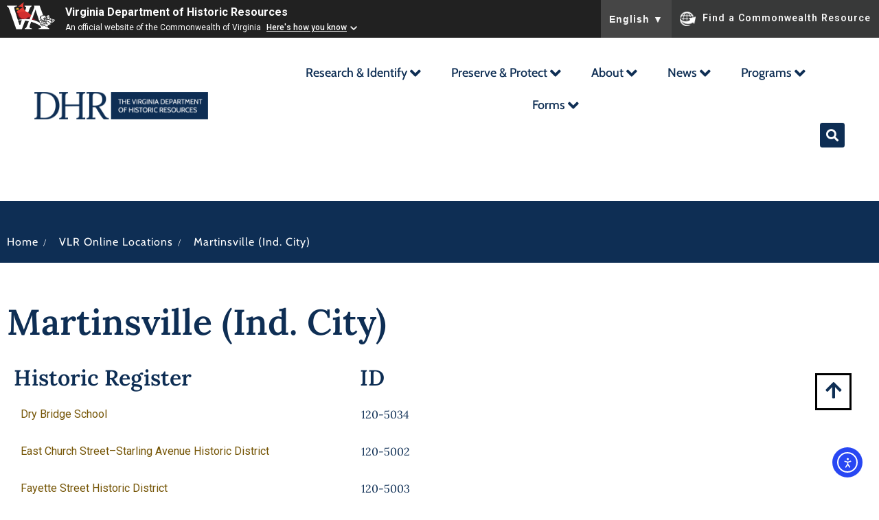

--- FILE ---
content_type: text/css
request_url: https://www.dhr.virginia.gov/wp-content/uploads/elementor/css/post-288.css?ver=1769565804
body_size: 3553
content:
.elementor-288 .elementor-element.elementor-element-115e4d8 > .elementor-container > .elementor-column > .elementor-widget-wrap{align-content:center;align-items:center;}.elementor-288 .elementor-element.elementor-element-380f73b > .elementor-element-populated{padding:0px 0px 0px 0px;}.elementor-288 .elementor-element.elementor-element-73c983b > .elementor-widget-wrap > .elementor-widget:not(.elementor-widget__width-auto):not(.elementor-widget__width-initial):not(:last-child):not(.elementor-absolute){margin-block-end:5px;}.elementor-288 .elementor-element.elementor-element-73c983b > .elementor-element-populated{padding:010px 0px 0px 20px;}.elementor-288 .elementor-element.elementor-element-8fc395f .jet-listing-dynamic-image{justify-content:center;}.elementor-288 .elementor-element.elementor-element-8fc395f .jet-listing-dynamic-image__figure{align-items:center;}.elementor-288 .elementor-element.elementor-element-8fc395f .jet-listing-dynamic-image a{display:flex;justify-content:center;width:100px;}.elementor-288 .elementor-element.elementor-element-8fc395f .jet-listing-dynamic-image img{width:100px;}.elementor-288 .elementor-element.elementor-element-8fc395f .jet-listing-dynamic-image__caption{text-align:left;}.elementor-288 .elementor-element.elementor-element-e427c5a > .elementor-widget-container{margin:0px 0px 0px 0px;padding:0px 0px 0px 0px;}.elementor-288 .elementor-element.elementor-element-e427c5a .jet-listing-dynamic-field__content{color:#D2AA4B;font-family:"Lora", Sans-serif;font-size:24px;font-weight:600;text-align:center;}.elementor-288 .elementor-element.elementor-element-e427c5a .jet-listing-dynamic-field .jet-listing-dynamic-field__inline-wrap{width:auto;}.elementor-288 .elementor-element.elementor-element-e427c5a .jet-listing-dynamic-field .jet-listing-dynamic-field__content{width:auto;}.elementor-288 .elementor-element.elementor-element-e427c5a .jet-listing-dynamic-field{justify-content:center;}.elementor-288 .elementor-element.elementor-element-61bae4f > .elementor-widget-container{padding:0px 0px 0px 0px;}.elementor-288 .elementor-element.elementor-element-61bae4f .jet-listing-dynamic-field__content{color:var( --e-global-color-d84c065 );font-family:"Cabin", Sans-serif;font-size:16px;font-weight:400;letter-spacing:0px;text-align:center;}.elementor-288 .elementor-element.elementor-element-61bae4f .jet-listing-dynamic-field .jet-listing-dynamic-field__inline-wrap{width:auto;}.elementor-288 .elementor-element.elementor-element-61bae4f .jet-listing-dynamic-field .jet-listing-dynamic-field__content{width:auto;}.elementor-288 .elementor-element.elementor-element-61bae4f .jet-listing-dynamic-field{justify-content:center;}.elementor-288 .elementor-element.elementor-element-61bae4f .jet-listing-dynamic-field.display-multiline{padding:0px 0px 0px 0px;margin:0px 0px 0px 0px;}.elementor-288 .elementor-element.elementor-element-61bae4f .jet-listing-dynamic-field.display-inline .jet-listing-dynamic-field__inline-wrap{padding:0px 0px 0px 0px;margin:0px 0px 0px 0px;}@media(max-width:1024px){.elementor-288 .elementor-element.elementor-element-8fc395f .jet-listing-dynamic-image a{width:150px;}.elementor-288 .elementor-element.elementor-element-8fc395f .jet-listing-dynamic-image img{width:150px;}}@media(max-width:767px){.elementor-288 .elementor-element.elementor-element-73c983b{width:80%;}.elementor-288 .elementor-element.elementor-element-8fc395f .jet-listing-dynamic-image a{width:150px;}.elementor-288 .elementor-element.elementor-element-8fc395f .jet-listing-dynamic-image img{width:150px;}}

--- FILE ---
content_type: text/css
request_url: https://www.dhr.virginia.gov/wp-content/uploads/elementor/css/post-28780.css?ver=1769566123
body_size: 6225
content:
.elementor-28780 .elementor-element.elementor-element-e8757f1:not(.elementor-motion-effects-element-type-background), .elementor-28780 .elementor-element.elementor-element-e8757f1 > .elementor-motion-effects-container > .elementor-motion-effects-layer{background-color:var( --e-global-color-primary );}.elementor-28780 .elementor-element.elementor-element-e8757f1 > .elementor-container{min-height:80px;}.elementor-28780 .elementor-element.elementor-element-e8757f1{transition:background 0.3s, border 0.3s, border-radius 0.3s, box-shadow 0.3s;padding:0px 0px 10px 0px;}.elementor-28780 .elementor-element.elementor-element-e8757f1 > .elementor-background-overlay{transition:background 0.3s, border-radius 0.3s, opacity 0.3s;}.elementor-widget-icon-list .elementor-icon-list-item:not(:last-child):after{border-color:var( --e-global-color-text );}.elementor-widget-icon-list .elementor-icon-list-icon i{color:var( --e-global-color-primary );}.elementor-widget-icon-list .elementor-icon-list-icon svg{fill:var( --e-global-color-primary );}.elementor-widget-icon-list .elementor-icon-list-item > .elementor-icon-list-text, .elementor-widget-icon-list .elementor-icon-list-item > a{font-family:var( --e-global-typography-text-font-family ), Sans-serif;font-size:var( --e-global-typography-text-font-size );font-weight:var( --e-global-typography-text-font-weight );line-height:var( --e-global-typography-text-line-height );letter-spacing:var( --e-global-typography-text-letter-spacing );}.elementor-widget-icon-list .elementor-icon-list-text{color:var( --e-global-color-secondary );}.elementor-28780 .elementor-element.elementor-element-5386951 .elementor-icon-list-items:not(.elementor-inline-items) .elementor-icon-list-item:not(:last-child){padding-block-end:calc(5px/2);}.elementor-28780 .elementor-element.elementor-element-5386951 .elementor-icon-list-items:not(.elementor-inline-items) .elementor-icon-list-item:not(:first-child){margin-block-start:calc(5px/2);}.elementor-28780 .elementor-element.elementor-element-5386951 .elementor-icon-list-items.elementor-inline-items .elementor-icon-list-item{margin-inline:calc(5px/2);}.elementor-28780 .elementor-element.elementor-element-5386951 .elementor-icon-list-items.elementor-inline-items{margin-inline:calc(-5px/2);}.elementor-28780 .elementor-element.elementor-element-5386951 .elementor-icon-list-items.elementor-inline-items .elementor-icon-list-item:after{inset-inline-end:calc(-5px/2);}.elementor-28780 .elementor-element.elementor-element-5386951 .elementor-icon-list-icon i{transition:color 0.3s;}.elementor-28780 .elementor-element.elementor-element-5386951 .elementor-icon-list-icon svg{transition:fill 0.3s;}.elementor-28780 .elementor-element.elementor-element-5386951{--e-icon-list-icon-size:20px;--e-icon-list-icon-align:left;--e-icon-list-icon-margin:0 calc(var(--e-icon-list-icon-size, 1em) * 0.25) 0 0;--icon-vertical-offset:0px;}.elementor-28780 .elementor-element.elementor-element-5386951 .elementor-icon-list-item > .elementor-icon-list-text, .elementor-28780 .elementor-element.elementor-element-5386951 .elementor-icon-list-item > a{font-family:var( --e-global-typography-368d117-font-family ), Sans-serif;font-size:var( --e-global-typography-368d117-font-size );font-weight:var( --e-global-typography-368d117-font-weight );line-height:var( --e-global-typography-368d117-line-height );letter-spacing:var( --e-global-typography-368d117-letter-spacing );}.elementor-28780 .elementor-element.elementor-element-5386951 .elementor-icon-list-text{color:var( --e-global-color-5857df1 );transition:color 0.3s;}.elementor-28780 .elementor-element.elementor-element-5386951 .elementor-icon-list-item:hover .elementor-icon-list-text{color:var( --e-global-color-secondary );}.elementor-widget-heading .elementor-heading-title{font-family:var( --e-global-typography-primary-font-family ), Sans-serif;font-weight:var( --e-global-typography-primary-font-weight );color:var( --e-global-color-primary );}.elementor-28780 .elementor-element.elementor-element-0bb806f > .elementor-widget-container{padding:50px 0px 0px 0px;}.elementor-28780 .elementor-element.elementor-element-0e96749 > .elementor-widget-container{padding:10px 0px 0px 0px;}.elementor-28780 .elementor-element.elementor-element-fedd2bf > .elementor-widget-container{padding:10px 0px 0px 0px;}.elementor-28780 .elementor-element.elementor-element-83b3f57 > .elementor-widget-container > .jet-listing-grid > .jet-listing-grid__items, .elementor-28780 .elementor-element.elementor-element-83b3f57 > .jet-listing-grid > .jet-listing-grid__items{--columns:1;}@media(min-width:768px){.elementor-28780 .elementor-element.elementor-element-3f47f47{width:40%;}.elementor-28780 .elementor-element.elementor-element-a4f7231{width:60%;}}@media(max-width:1024px){.elementor-widget-icon-list .elementor-icon-list-item > .elementor-icon-list-text, .elementor-widget-icon-list .elementor-icon-list-item > a{font-size:var( --e-global-typography-text-font-size );line-height:var( --e-global-typography-text-line-height );letter-spacing:var( --e-global-typography-text-letter-spacing );}.elementor-28780 .elementor-element.elementor-element-5386951 .elementor-icon-list-item > .elementor-icon-list-text, .elementor-28780 .elementor-element.elementor-element-5386951 .elementor-icon-list-item > a{font-size:var( --e-global-typography-368d117-font-size );line-height:var( --e-global-typography-368d117-line-height );letter-spacing:var( --e-global-typography-368d117-letter-spacing );}}@media(max-width:767px){.elementor-widget-icon-list .elementor-icon-list-item > .elementor-icon-list-text, .elementor-widget-icon-list .elementor-icon-list-item > a{font-size:var( --e-global-typography-text-font-size );line-height:var( --e-global-typography-text-line-height );letter-spacing:var( --e-global-typography-text-letter-spacing );}.elementor-28780 .elementor-element.elementor-element-5386951 .elementor-icon-list-item > .elementor-icon-list-text, .elementor-28780 .elementor-element.elementor-element-5386951 .elementor-icon-list-item > a{font-size:var( --e-global-typography-368d117-font-size );line-height:var( --e-global-typography-368d117-line-height );letter-spacing:var( --e-global-typography-368d117-letter-spacing );}}

--- FILE ---
content_type: text/css
request_url: https://www.dhr.virginia.gov/wp-content/uploads/elementor/css/post-30230.css?ver=1769566123
body_size: 1854
content:
.elementor-30230 .elementor-element.elementor-element-052b133{margin-top:0px;margin-bottom:0px;}.elementor-30230 .elementor-element.elementor-element-baeeaec > .elementor-widget-wrap > .elementor-widget:not(.elementor-widget__width-auto):not(.elementor-widget__width-initial):not(:last-child):not(.elementor-absolute){margin-block-end:0px;}.elementor-30230 .elementor-element.elementor-element-baeeaec > .elementor-element-populated{margin:-15px 0px -15px 0px;--e-column-margin-right:0px;--e-column-margin-left:0px;}.elementor-30230 .elementor-element.elementor-element-1490253 > .elementor-widget-wrap > .elementor-widget:not(.elementor-widget__width-auto):not(.elementor-widget__width-initial):not(:last-child):not(.elementor-absolute){margin-block-end:0px;}.elementor-30230 .elementor-element.elementor-element-bec867d{width:auto;max-width:auto;}.elementor-30230 .elementor-element.elementor-element-bec867d .jet-listing-dynamic-link__link{align-self:flex-start;flex-direction:row;}.elementor-30230 .elementor-element.elementor-element-bec867d .jet-listing-dynamic-link__icon{order:1;}.elementor-30230 .elementor-element.elementor-element-58c1aca .jet-listing-dynamic-field__content{color:var( --e-global-color-primary );font-family:"Lora", Sans-serif;font-weight:400;text-align:left;}.elementor-30230 .elementor-element.elementor-element-58c1aca .jet-listing-dynamic-field .jet-listing-dynamic-field__inline-wrap{width:auto;}.elementor-30230 .elementor-element.elementor-element-58c1aca .jet-listing-dynamic-field .jet-listing-dynamic-field__content{width:auto;}.elementor-30230 .elementor-element.elementor-element-58c1aca .jet-listing-dynamic-field{justify-content:flex-start;}@media(min-width:768px){.elementor-30230 .elementor-element.elementor-element-1490253{width:40%;}.elementor-30230 .elementor-element.elementor-element-cf30cfc{width:60%;}}